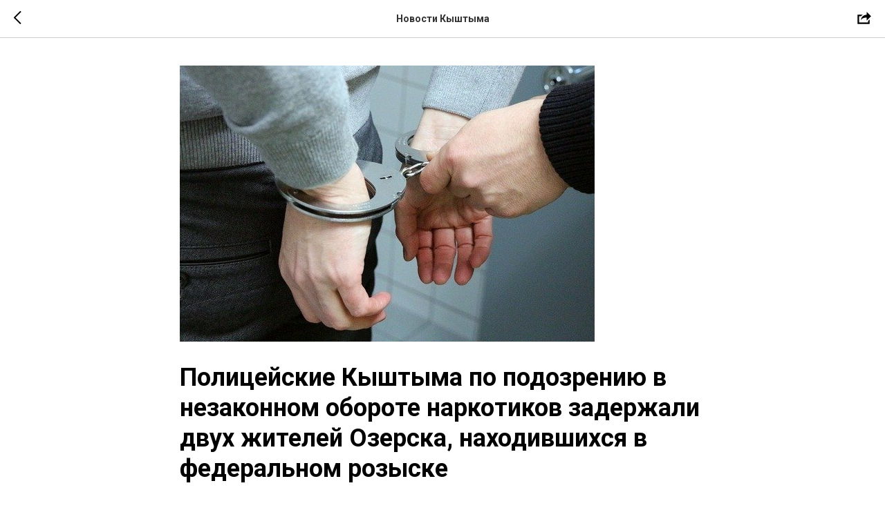

--- FILE ---
content_type: text/html; charset=UTF-8
request_url: https://kyshtym24.ru/tpost/aku0eacvz1-politseiskie-kishtima-po-podozreniyu-v-n
body_size: 12316
content:
<!DOCTYPE html> <html lang="ru"> <head> <meta charset="utf-8" /> <meta http-equiv="Content-Type" content="text/html; charset=utf-8" /> <meta name="viewport" content="width=device-width, initial-scale=1.0" /> <!--metatextblock-->
    <title>Полицейские Кыштыма по подозрению в незаконном обороте наркотиков задержали двух жителей Озерска, находившихся в федеральном розыске</title>
    <meta name="description" content="">
    <meta name="keywords" content="">
    <meta name="robots" content="index, follow" />

    <meta property="og:title" content="Полицейские Кыштыма по подозрению в незаконном обороте наркотиков задержали двух жителей Озерска, находившихся в федеральном розыске" />
    <meta property="og:description" content="" />
    <meta property="og:type" content="website" />
    <meta property="og:url" content="https://kyshtym24.ru/tpost/aku0eacvz1-politseiskie-kishtima-po-podozreniyu-v-n" />
    <meta property="og:image" content="https://static.tildacdn.com/tild3062-3434-4265-b839-653965333162/photo.jpg" />

    <link rel="canonical" href="https://kyshtym24.ru/tpost/aku0eacvz1-politseiskie-kishtima-po-podozreniyu-v-n" />
    <link rel="alternate" type="application/rss+xml" title="Новости Кыштыма" href="https://kyshtym24.ru/rss-feed-651138958651.xml" />
    <link rel="amphtml" href="https://kyshtym24.ru/tpost/aku0eacvz1-politseiskie-kishtima-po-podozreniyu-v-n?amp=true">

<!--/metatextblock--> <meta name="format-detection" content="telephone=no" /> <meta http-equiv="x-dns-prefetch-control" content="on"> <link rel="dns-prefetch" href="https://ws.tildacdn.com"> <link rel="dns-prefetch" href="https://static.tildacdn.com"> <link rel="shortcut icon" href="https://static.tildacdn.com/tild6430-6438-4961-b165-366137373438/favicon_dostavka.ico" type="image/x-icon" /> <link rel="apple-touch-icon" href="https://static.tildacdn.com/tild6562-3339-4037-b530-643336363165/logo_mini.png"> <link rel="apple-touch-icon" sizes="76x76" href="https://static.tildacdn.com/tild6562-3339-4037-b530-643336363165/logo_mini.png"> <link rel="apple-touch-icon" sizes="152x152" href="https://static.tildacdn.com/tild6562-3339-4037-b530-643336363165/logo_mini.png"> <link rel="apple-touch-startup-image" href="https://static.tildacdn.com/tild6562-3339-4037-b530-643336363165/logo_mini.png"> <meta name="msapplication-TileColor" content="#000000"> <meta name="msapplication-TileImage" content="https://static.tildacdn.com/tild6531-6234-4838-b734-616236633539/logo_maxi.png"> <link rel="alternate" type="application/rss+xml" title="Кыштым24" href="https://kyshtym24.ru/rss.xml" /> <!-- Assets --> <script src="https://neo.tildacdn.com/js/tilda-fallback-1.0.min.js" async charset="utf-8"></script> <link rel="stylesheet" href="https://static.tildacdn.com/css/tilda-grid-3.0.min.css" type="text/css" media="all" onerror="this.loaderr='y';"/> <link rel="stylesheet" href="https://static.tildacdn.com/ws/project2045029/tilda-blocks-page24722693.min.css?t=1742629811" type="text/css" media="all" onerror="this.loaderr='y';" /><link rel="stylesheet" href="https://static.tildacdn.com/ws/project2045029/tilda-blocks-page28436095.min.css?t=1768495347" type="text/css" media="all" onerror="this.loaderr='y';" /> <link rel="preconnect" href="https://fonts.gstatic.com"> <link href="https://fonts.googleapis.com/css2?family=Roboto:wght@300;400;500;700&subset=latin,cyrillic" rel="stylesheet"> <link rel="stylesheet" href="https://static.tildacdn.com/css/tilda-slds-1.4.min.css" type="text/css" media="print" onload="this.media='all';" onerror="this.loaderr='y';" /> <noscript><link rel="stylesheet" href="https://static.tildacdn.com/css/tilda-slds-1.4.min.css" type="text/css" media="all" /></noscript> <link rel="stylesheet" href="https://static.tildacdn.com/css/tilda-popup-1.1.min.css" type="text/css" media="print" onload="this.media='all';" onerror="this.loaderr='y';" /> <noscript><link rel="stylesheet" href="https://static.tildacdn.com/css/tilda-popup-1.1.min.css" type="text/css" media="all" /></noscript> <link rel="stylesheet" href="https://static.tildacdn.com/css/tilda-feed-1.0.min.css" type="text/css" media="all" /> <link rel="stylesheet" href="https://static.tildacdn.com/css/tilda-cards-1.0.min.css" type="text/css" media="all" onerror="this.loaderr='y';" /> <link rel="stylesheet" href="https://static.tildacdn.com/css/tilda-zoom-2.0.min.css" type="text/css" media="print" onload="this.media='all';" onerror="this.loaderr='y';" /> <noscript><link rel="stylesheet" href="https://static.tildacdn.com/css/tilda-zoom-2.0.min.css" type="text/css" media="all" /></noscript> <script nomodule src="https://static.tildacdn.com/js/tilda-polyfill-1.0.min.js" charset="utf-8"></script> <script type="text/javascript">function t_onReady(func) {if(document.readyState!='loading') {func();} else {document.addEventListener('DOMContentLoaded',func);}}
function t_onFuncLoad(funcName,okFunc,time) {if(typeof window[funcName]==='function') {okFunc();} else {setTimeout(function() {t_onFuncLoad(funcName,okFunc,time);},(time||100));}}function t_throttle(fn,threshhold,scope) {return function() {fn.apply(scope||this,arguments);};}</script> <script src="https://static.tildacdn.com/js/jquery-1.10.2.min.js" charset="utf-8" onerror="this.loaderr='y';"></script> <script src="https://static.tildacdn.com/js/tilda-scripts-3.0.min.js" charset="utf-8" defer onerror="this.loaderr='y';"></script> <script src="https://static.tildacdn.com/ws/project2045029/tilda-blocks-page24722693.min.js?t=1742629811" charset="utf-8" onerror="this.loaderr='y';"></script><script src="https://static.tildacdn.com/ws/project2045029/tilda-blocks-page28436095.min.js?t=1768495347" onerror="this.loaderr='y';"></script> <script src="https://static.tildacdn.com/js/tilda-lazyload-1.0.min.js" charset="utf-8" async onerror="this.loaderr='y';"></script> <script src="https://static.tildacdn.com/js/tilda-menu-1.0.min.js" charset="utf-8" async onerror="this.loaderr='y';"></script> <script src="https://static.tildacdn.com/js/tilda-slds-1.4.min.js" charset="utf-8" async onerror="this.loaderr='y';"></script> <script src="https://static.tildacdn.com/js/hammer.min.js" charset="utf-8" async onerror="this.loaderr='y';"></script> <script src="https://static.tildacdn.com/js/tilda-video-1.0.min.js" charset="utf-8" async onerror="this.loaderr='y';"></script> <script src="https://static.tildacdn.com/js/tilda-feed-1.0.min.js" charset="utf-8"></script><script src="https://static.tildacdn.com/js/tilda-forms-1.0.min.js" charset="utf-8"></script><link rel="stylesheet" href="https://static.tildacdn.com/css/tilda-forms-1.0.min.css" type="text/css" media="all"><script src="https://static.tildacdn.com/js/tilda-map-1.0.min.js" charset="utf-8"></script><script src="https://static.tildacdn.com/js/tilda-vote-1.1.min.js" charset="utf-8"></script><script src="https://static.tildacdn.com/js/tilda-animation-sbs-1.0.min.js" charset="utf-8"></script> <script src="https://static.tildacdn.com/js/tilda-cards-1.0.min.js" charset="utf-8" async onerror="this.loaderr='y';"></script> <script src="https://static.tildacdn.com/js/tilda-popup-1.0.min.js" charset="utf-8" async onerror="this.loaderr='y';"></script> <script src="https://static.tildacdn.com/js/tilda-zoom-2.0.min.js" charset="utf-8" async onerror="this.loaderr='y';"></script> <script src="https://static.tildacdn.com/js/tilda-skiplink-1.0.min.js" charset="utf-8" async onerror="this.loaderr='y';"></script> <script src="https://static.tildacdn.com/js/tilda-events-1.0.min.js" charset="utf-8" async onerror="this.loaderr='y';"></script> <!-- nominify begin --><!-- Yandex.Metrika counter --> <script type="text/javascript" >
   (function(m,e,t,r,i,k,a){m[i]=m[i]||function(){(m[i].a=m[i].a||[]).push(arguments)};
   m[i].l=1*new Date();k=e.createElement(t),a=e.getElementsByTagName(t)[0],k.async=1,k.src=r,a.parentNode.insertBefore(k,a)})
   (window, document, "script", "https://mc.yandex.ru/metrika/tag.js", "ym");

   ym(27448485, "init", {
        clickmap:true,
        trackLinks:true,
        accurateTrackBounce:true
   });
</script> <noscript><div><img src="https://mc.yandex.ru/watch/27448485" style="position:absolute; left:-9999px;" alt="" /></div></noscript> <!-- /Yandex.Metrika counter --> <!--LiveInternet counter--><script>
new Image().src = "https://counter.yadro.ru/hit?r"+
escape(document.referrer)+((typeof(screen)=="undefined")?"":
";s"+screen.width+"*"+screen.height+"*"+(screen.colorDepth?
screen.colorDepth:screen.pixelDepth))+";u"+escape(document.URL)+
";h"+escape(document.title.substring(0,150))+
";"+Math.random();</script><!--/LiveInternet--> <!-- Yandex.RTB --> <script>window.yaContextCb=window.yaContextCb||[]</script> <script src="https://yandex.ru/ads/system/context.js" async></script> <!-- nominify end --><script type="text/javascript">window.dataLayer=window.dataLayer||[];</script> <script type="text/javascript">(function() {if((/bot|google|yandex|baidu|bing|msn|duckduckbot|teoma|slurp|crawler|spider|robot|crawling|facebook/i.test(navigator.userAgent))===false&&typeof(sessionStorage)!='undefined'&&sessionStorage.getItem('visited')!=='y'&&document.visibilityState){var style=document.createElement('style');style.type='text/css';style.innerHTML='@media screen and (min-width: 980px) {.t-records {opacity: 0;}.t-records_animated {-webkit-transition: opacity ease-in-out .2s;-moz-transition: opacity ease-in-out .2s;-o-transition: opacity ease-in-out .2s;transition: opacity ease-in-out .2s;}.t-records.t-records_visible {opacity: 1;}}';document.getElementsByTagName('head')[0].appendChild(style);function t_setvisRecs(){var alr=document.querySelectorAll('.t-records');Array.prototype.forEach.call(alr,function(el) {el.classList.add("t-records_animated");});setTimeout(function() {Array.prototype.forEach.call(alr,function(el) {el.classList.add("t-records_visible");});sessionStorage.setItem("visited","y");},400);}
document.addEventListener('DOMContentLoaded',t_setvisRecs);}})();</script></head> <body class="t-body" style="margin:0;"> <!--allrecords--> <div id="allrecords" class="t-records" data-post-page="y" data-hook="blocks-collection-content-node" data-tilda-project-id="2045029" data-tilda-page-id="24722693" data-tilda-formskey="06119bd2d23ded36f71fbbf1da45effd" data-tilda-lazy="yes" data-tilda-project-lang="RU" data-tilda-root-zone="com" data-tilda-project-headcode="yes">

<!-- POST START -->




      






<div id="rec399862457" class="r t-rec">
    <div class="t-feed">

        <div class="t-feed__post-popup t-popup_show" style="background-color:#ffffff;display:block;" data-feed-popup-postuid="aku0eacvz1" data-feed-popup-feeduid="651138958651">

            <div class="t-feed__post-popup__close-wrapper">

                <a href="https://kyshtym24.ru" class="t-popup__close">
                    <div class="t-popup__close-wrapper">
                        <svg class="t-popup__close-icon" width="11" height="20" viewBox="0 0 11 20" fill="none" xmlns="http://www.w3.org/2000/svg">
                            <path d="M1 1L10 10L1 19" stroke="#000000" stroke-width="2"/>
                        </svg>
                    </div>
                </a>

                <div class="t-feed__post-popup__close-text-wrapper">
                    <div class="js-feed-close-text t-feed__post-popup__close-text t-descr t-descr_xxs" style="color:#000000;">
                                                    Новости Кыштыма
                                            </div>
                </div>

                                <div class="t-feed__share-container">
                    <div class="js-feed-share-open t-feed__share-icon" style=" width: 20px;  height: 20px; ">
                        <svg xmlns="http://www.w3.org/2000/svg" viewBox="0 0 17.92 15.79" style="fill:#000000;">
                            <g data-name="Слой 2">
                                <path d="M16 9.67v6H.19v-12h7.18a7.1 7.1 0 00-1.46.89 7 7 0 00-1.08 1.11H2.19v8H14v-1.9z"/>
                                <path d="M17.73 5.7L12.16.13V3.8c-1.45.06-7 .73-7.62 7.08a.07.07 0 00.13 0c.49-1.35 2.11-3.43 7.49-3.52v3.88z"/>
                            </g>
                        </svg>
                    </div>
                    <div class="t-feed__share " style="background-color:#ffffff;">
                        <div class="t-feed__share-arrow" style="border-bottom: 8px solid #ffffff;"></div>
                        <div class="ya-share2" data-access-token:facebook="" data-yashareL10n="en" data-services="vkontakte,odnoklassniki," data-counter=""></div>
                    </div>
                </div>
                
            </div>

            <div class="t-feed__post-popup__container t-container t-popup__container t-popup__container-static">
                <div itemscope itemtype="https://schema.org/BlogPosting" class="t-feed__post-popup__content-wrapper">

                <div class="t-feed__post-popup__content t-col t-col_8">
                    <div style="display: none;">
                        <meta itemprop="datePublished" content="2022-10-19MSK16:58:00+03:00" />
                        <meta itemprop="dateModified" content="2022-10-19MSK16:59:34+03:00" />
                        <meta itemprop="mainEntityOfPage" content="https://kyshtym24.ru/tpost/aku0eacvz1-politseiskie-kishtima-po-podozreniyu-v-n" />
                        <div itemprop="publisher" itemscope itemtype="https://schema.org/Organization">
                            <meta itemprop="logo" content="" />
                            <meta itemprop="name" content="" />
                            <meta itemprop="address" content="" />
                            <meta itemprop="telephone" content="" />
                        </div>
                    </div>

                                            
                                                                                                                        <div id="feed-cover" class="r t-feed__post-popup__cover-wrapper t-feed__post-popup__cover-wrapper_beforetitle">
                                        <img itemprop="image" src="https://static.tildacdn.com/tild3062-3434-4265-b839-653965333162/photo.jpg"  class="js-feed-post-image t-feed__post-popup__img t-img t-zoomable" data-zoomable="yes" data-img-zoom-url="https://static.tildacdn.com/tild3062-3434-4265-b839-653965333162/photo.jpg">
                                    </div>
                                                            
                            
                                                            <div class="t-feed__post-popup__title-wrapper">
                                    <h1 itemprop="headline" class="js-feed-post-title t-feed__post-popup__title t-title t-title_xxs">Полицейские Кыштыма по подозрению в незаконном обороте наркотиков задержали двух жителей Озерска, находившихся в федеральном розыске</h1>
                                </div>
                            
                                                                        
                    
                    
                    
                                            <div id="feed-text" class="r t-feed__post-popup__text-wrapper t-feed__post-popup__text-wrapper_zoom" data-animationappear="off">
                            <div itemprop="articleBody" class="js-feed-post-text t-feed__post-popup__text t-text t-text_md"><section>Сотрудники отделения по контролю за оборотом наркотиков МО МВД России «Кыштымский» на территории Кыштыма в ГСК «Электролитный» задержали мужчину и женщину, 1978 и 1980 годов рождения, по подозрению в незаконном обороте наркотиков.<br /><br />У мужчины в ходе личного досмотра был обнаружен сверток с наркотическим веществом массой 1 грамм. Полицейские установили, что ранее судимые жители Озерска забрали наркотик из тайника-закладки для личного пользования. По результатам экспертизы веществом оказался героин.<br /><br />В ходе работы с подозреваемыми сотрудники полиции установили, что данные граждане были объявлены в Федеральный розыск правоохранительными органами Озерска за совершение преступлений, связанных с незаконным оборотом наркотиков.<br /><br />Информация об их задержании была передана инициатору розыска, в настоящее время мужчина и женщина заключены под стражу в Озерске.</section></div>
                        </div>
                    
                    
                                                                    <div class="t-feed__post-popup__date-parts-wrapper t-feed__post-popup__date-parts-wrapper_aftertext">
                                                                                            <span class="t-feed__post-popup__date-wrapper">
                                    <span class="js-feed-post-date t-feed__post-popup__date t-uptitle t-uptitle_sm">2022-10-19 18:58</span>
                                </span>
                                                                                                                                                            <a href="https://kyshtym24.ru#!/tfeeds/651138958651/c/криминал" class="t-feed__post-popup__tag"><span class="t-uptitle t-uptitle_xs" itemprop="about">криминал</span></a>
                                                                                    </div>
                                            
                    
                </div>
                </div>

                                <div class="t-feed__post-popup__content-wrapper">
                    <div class="t-feed__post-popup__content t-col t-col_8">
                        <div class="js-feed-comments t-feed__post-popup__comments">
                            <!-- Put this script tag to the <head> of your page -->
<script type="text/javascript" src="https://vk.com/js/api/openapi.js?169"></script>

<script type="text/javascript">
  VK.init({apiId: 51413136, onlyWidgets: true});
</script>

<!-- Put this div tag to the place, where the Comments block will be -->
<div id="vk_comments"></div>
<script type="text/javascript">
VK.Widgets.Comments("vk_comments", {limit: 10, attach: "*"});
</script>
                        </div>
                    </div>
                </div>
                
                                <div class="js-feed-relevants t-feed__post-popup__relevants"></div>
                
            </div>

                        <div class="t-feed__post-popup__arrow-top" style="display: none;">
                            <svg xmlns="http://www.w3.org/2000/svg" width="50" height="50" viewBox="0 0 48 48">
                    <path d="M47.875 24c0 13.186-10.689 23.875-23.875 23.875S.125 37.186.125 24 10.814.125 24 .125 47.875 10.814 47.875 24zm-22.372-7.119l6.994 7.049a1.5 1.5 0 102.129-2.114l-9.562-9.637a1.5 1.5 0 00-1.063-.443H24c-.399 0-.782.159-1.063.442l-9.591 9.637a1.5 1.5 0 102.126 2.116L22.5 16.87v19.163a1.5 1.5 0 103 0l.003-19.152z"/>
                </svg>
                        </div>
            
        </div>

    </div>
</div>



<style type="text/css">
#rec399862457 .t-feed__post-popup__cover-wrapper .t-slds__bullet_active .t-slds__bullet_body,
#rec399862457 .t-feed__post-popup__cover-wrapper .t-slds__bullet:hover .t-slds__bullet_body {
    background-color: #222 !important;
}

#rec399862457 .t-feed__post-popup__arrow-top {
    position:fixed;
    z-index:1;
    bottom:20px;
    left: 20px;
    
    
    min-height:30px;
}

#rec399862457 .t-feed__post-popup__arrow-top svg path {
    
}
</style>







<script type="text/javascript">
    $(document).ready(function(){
        $('body').append('<script type="text\/javascript" src="https:\/\/static.tildacdn.com\/js\/ya-share.js" async="async" charset="utf-8"><\/script>');
        var popup = $('.t-feed__post-popup');
        t_onFuncLoad('t_feed_openShare', function () {
            t_feed_openShare(popup);
        });
    });
</script>


    

<script type="text/javascript">
    $(document).ready(function(){
        window.tFeedPosts = {};

        var recid = '399862457';

        var opts = {
            "feeduid": "651138958651",
            "previewmode": "yes",
            "align": "left",
            "amountOfPosts": "",
            "reverse": "desc",
            "blocksInRow": "3",
            "blocksClass": "t-feed__grid-col t-col t-col_4",
            "blocksWidth": "360",
            "colClass": "",
            "prefixClass": "",
            "vindent": "",
            "dateFormat": "4",
            "timeFormat": "",
            "imageRatio": "75",
            "hasOriginalAspectRatio": false,
            "imageHeight": "",
            "imageWidth": "",
            "dateFilter": '<',
            "showPartAll": true,
            "showImage": true,
            "showShortDescr": true,
            "showParts": false,
            "showDate": false,
            "hideFeedParts": false,
            "parts_opts": {
                "partsBgColor": "#ffffff",
                "partsBorderSize": "1px",
                "partsBorderColor": "#000000",
                "align": "center"
            },
            "btnsAlign": false,
            "colWithBg": {
                "paddingSize": "",
                "background": "",
                "borderRadius": "",
                "shadowSize": "",
                "shadowOpacity": "",
                "shadowSizeHover": "",
                "shadowOpacityHover": "",
                "shadowShiftyHover": ""
            },
            "separator": {
                "height": "",
                "color": "",
                "opacity": "",
                "hideSeparator": false
            },
            "btnAllPosts": {
                "text": "",
                "link": "",
                "target": ""
            },
            "popup_opts": {
                "popupBgColor": "",
                "overlayBgColorRgba": "rgba(255,255,255,1)",
                "closeText": "",
                "iconColor": "#000000",
                "popupStat": "",
                "titleColor": "",
                "textColor": "",
                "subtitleColor": "",
                "datePos": "aftertext",
                "partsPos": "aftertext",
                "imagePos": "aftertitle",
                "inTwoColumns": false,
                "zoom": false,
                "styleRelevants": "",
                "methodRelevants": "random",
                "titleRelevants": "",
                "showRelevants": "all",
                "titleFontFamily": "",
                "descrFontFamily": "",
                "subtitleFontFamily": "",
                "shareStyle": "t-feed__share_black-white",
                "shareBg": "",
                "isShare": false,
                "shareServices": "",
                "shareFBToken": "",
                "showDate": false,
                "bgSize": "cover"
            },
            "arrowtop_opts": {
                "isShow": false,
                "style": "",
                "color": "",
                "bottom": "",
                "left": "",
                "right": ""
            },
            "gallery": {
                "control": "",
                "arrowSize": "",
                "arrowBorderSize": "",
                "arrowColor": "",
                "arrowColorHover": "",
                "arrowBg": "",
                "arrowBgHover": "",
                "arrowBgOpacity": "",
                "arrowBgOpacityHover": "",
                "showBorder": "",
                "dotsWidth": "",
                "dotsBg": "",
                "dotsActiveBg": "",
                "dotsBorderSize": ""
            },
            "typo": {
                "title": "color:#000000;font-family:'TildaSans';",
                "descr": "font-family:'TildaSans';",
                "subtitle": "font-family:'TildaSans';"
            },
            "amountOfSymbols": "",
            "bbtnStyle": "color:#ffffff;background-color:#000000;border-radius:3px; -moz-border-radius:3px; -webkit-border-radius:3px;",
            "btnStyle": "color:#000000;border:1px solid #000000;background-color:#ffffff;border-radius:5px; -moz-border-radius:5px; -webkit-border-radius:5px;",
            "btnTextColor": "#000000",
            "btnType": "",
            "btnSize": "sm",
            "btnText": "",
            "btnReadMore": "",
            "isHorizOnMob": false,
            "itemsAnim": "",
            "datePosPs": "beforetitle",
            "partsPosPs": "beforetitle",
            "imagePosPs": "beforetitle",
            "datePos": "afterdescr",
            "partsPos": "onimage",
            "imagePos": "beforetitle"
        };

        var post = {
            uid: 'aku0eacvz1',
            date: '2022-10-19 18:58',
            mediatype: 'image',
            mediadata: 'https://static.tildacdn.com/tild3062-3434-4265-b839-653965333162/photo.jpg',
            postparts: [{"partuid":"697314759071","parttitle":"\u043a\u0440\u0438\u043c\u0438\u043d\u0430\u043b","parturl":"https:\/\/kyshtym24.ru#!\/tfeeds\/651138958651\/c\/\u043a\u0440\u0438\u043c\u0438\u043d\u0430\u043b"}]
        };

        t_onFuncLoad('t_feed_PostInit', function() {
            t_feed_PostInit(recid, opts, post);
        });

        t_onFuncLoad('t_feed__drawPostPopupVideo', function() {
            var postVideoHtml = t_feed__drawPostPopupVideo(post);
            $('.js-feed-cover-video').html(postVideoHtml);
        });

        t_feed_formateDate_snippet('2022-10-19 18:58');       // todo: t_feed_formateDate(date, opts, recid)

        if ($('.t-feed__post-popup__text-wrapper').hasClass('t-feed__post-popup__text-wrapper_zoom')) {
            t_onFuncLoad('t_feed_addZoom', function () {
                t_feed_addZoom();
            });
        }

        var arrowTop = $('.t-feed__post-popup__arrow-top');
        var popup = $('.t-feed__post-popup');
        popup.scroll(function() {
            t_onFuncLoad('t_feed_addPostPopupArrowTop', function () {
                t_feed_addPostPopupArrowTop($(this), arrowTop);
            });
        });
        arrowTop.on('click', function() {
            popup.animate({scrollTop: 0}, 300);
        });

        t_onFuncLoad('t_feed_getCountOfViews', function () {
            t_feed_getCountOfViews($('.t-feed__post-popup'));
        });

        if ($('.js-feed-relevants').length > 0) {
            t_onFuncLoad('t_feed_addRelevantsPosts', function () {
                t_feed_addRelevantsPosts(recid, opts, post, post.uid);
            });
        }

        var bgColor = '';
        bgColor = bgColor ? bgColor.replace('1)', '0.9)') : '';
        $('.t-feed__post-popup__close-wrapper').css('background-color', bgColor);
    });

    function t_feed_drawParts_snippet(parts) {
        var tagsHTML = '';
        parts.split(',').forEach(function(item) {
            tagsHTML += '<span class="t-uptitle t-uptitle_xs">' + item + '</span>';
        });

        $('.js-feed-post-tags').html(tagsHTML);
    }

    function t_feed_formateDate_snippet(date) {
        var dayDate = date.split(' ')[0];
        var timeDate = date.split(' ')[1];
        var dateParts = dayDate.split('-');
        var newDate = new Date(dateParts[0], dateParts[1] - 1, dateParts[2]);
        var time = +'' == 1? ' ' + timeDate : '';
        var newMonth = newDate.getMonth();
        var day = dateParts[2];
        var month = dateParts[1];
        var year = dateParts[0];
        var newDate = '';
        var monthArr = ['january', 'february', 'march', 'april', 'may', 'june', 'july', 'august', 'september', 'october', 'november', 'december'];
        var monthTitle = t_feed_getDictionary_snippet(monthArr[newMonth]);
        switch (+'4') {
            case 1:
                newDate = month + '-' + day + '-' + year + time;
                break;
            case 2:
                newDate = day + '-' + month + '-' + year + time;
                break;
            case 3:
                newDate = day + '/' + month + '/' + year + time;
                break;
            case 4:
                newDate = day + '.' + month + '.' + year + time;
                break;
            case 5:
                newDate = monthTitle[0] + ' ' + day + ', ' + year + time;
                break;
            case 6:
                newDate = day + ' ' + monthTitle[1] + ' ' + year + time;
                break;
            default:
                newDate = t_feed_addDefaultDate_snippet(dateParts, date, monthTitle, time);
                break;
        }

        $('.js-feed-post-date').html(newDate);
    }

    function t_feed_addDefaultDate_snippet(dateParts, date, monthTitle, time) {
        var lang = t_feed_returnLang_snippet();
        var currentDate = new Date();
        var postDateMs = Date.parse(date);
        var diffDate = currentDate - postDateMs;
        var days = Math.floor(diffDate / (60 * 60 * 1000 * 24));
        var agoTitle = t_feed_getDictionary_snippet('ago');
        var daysTitle = (lang == 'RU' || lang == 'UK') && (days > 4) ? t_feed_getDictionary_snippet('days')[1] : t_feed_getDictionary_snippet('days')[0];
        var currentYear = currentDate.getFullYear();
        var postYear = +date.split('-')[0];
        var agoTitleSeparator = (lang == 'JA' || lang == 'CN') ? '' : ' ';
        var year = postYear != currentYear ? postYear : '';
        var defaultDate = '';

        if (days == 0) {
            defaultDate = t_feed_getDictionary_snippet('today');
        }

        if (days == 1) {
            defaultDate = t_feed_getDictionary_snippet('yesterday');
        }

        if (days > 1 && days < 15) {
            if (lang == 'FR' || lang == 'DE' || lang == 'ES' || lang == 'PT') {
                defaultDate = agoTitle + agoTitleSeparator + days + agoTitleSeparator + daysTitle;
            } else {
                defaultDate = days + agoTitleSeparator + daysTitle + agoTitleSeparator + agoTitle;
            }
        }

        if (days >= 15 || postYear > currentYear) {
            defaultDate = t_feed_addFullDate_snippet(lang, dateParts[2], monthTitle, year) + time;
        }

        return defaultDate;
    }

    function t_feed_addFullDate_snippet(lang, day, month, year) {
        var monthSeparator = lang == 'DE' ? '. ' : ' ';
        var datePartSeparator = ' ';
        if (lang == 'EN') {
            datePartSeparator = year != '' ? ', ' : '';
        } else if (lang == 'ES' || lang == 'PT') {
            datePartSeparator = year != '' ? ' de ' : '';
        }

        var monthTitle = month[1];
        if (lang == 'EN' || lang == 'DE') {
            monthTitle = month[0];
        }

        if (lang == 'EN') {
            return monthTitle + ' ' + day + datePartSeparator + year;
        } else if (lang == 'JA' || lang == 'CN') {
            return year + monthTitle + day;
        } else {
            return day + monthSeparator + monthTitle + datePartSeparator + year;
        }
    }

    function t_feed_getDictionary_snippet(msg) {
        var dict = [];

        dict['seealso'] = {
            EN: 'See also',
            RU: 'Смотрите также',
            FR: 'Voir également',
            DE: 'Siehe auch',
            ES: 'Ver también',
            PT: 'Veja também',
            UK: 'Дивись також',
            JA: 'また見なさい',
            CN: '也可以看看'
        };

        dict['today'] = {
            EN: 'Today',
            RU: 'Сегодня',
            FR: 'Aujourd\'hui',
            DE: 'Heute',
            ES: 'Hoy',
            PT: 'Hoje',
            UK: 'Сьогодні',
            JA: '今日',
            CN: '今天'
        };

        dict['yesterday'] = {
            EN: 'Yesterday',
            RU: 'Вчера',
            FR: 'Hier',
            DE: 'Gestern',
            ES: 'Ayer',
            PT: 'Ontem',
            UK: 'Вчора',
            JA: '昨日',
            CN: '昨天'
        };

        dict['days'] = {
            EN: ['days'],
            RU: ['дня', 'дней'],
            FR: ['jours'],
            DE: ['tagen'],
            ES: ['dias'],
            PT: ['dias'],
            UK: ['дні', 'днів'],
            JA: ['日'],
            CN: ['天']
        };

        dict['ago'] = {
            EN: 'ago',
            RU: 'назад',
            FR: 'Il y a',
            DE: 'Vor',
            ES: 'Hace',
            PT: 'Há',
            UK: 'тому',
            JA: '前',
            CN: '前'
        };

        dict['january'] = {
            EN: ['January', 'january'],
            RU: ['Январь', 'января'],
            FR: ['Janvier', 'janvier'],
            DE: ['Januar', 'januar'],
            ES: ['Enero', 'de enero'],
            PT: ['Janeiro', 'de janeiro'],
            UK: ['Січень', 'січня'],
            JA: ['一月', '一月'],
            CN: ['一月', '一月']
        };

        dict['february'] = {
            EN: ['February', 'february'],
            RU: ['Февраль', 'февраля'],
            FR: ['Février', 'février'],
            DE: ['Februar', 'februar'],
            ES: ['Febrero', 'de febrero'],
            PT: ['Fevereiro', 'de fevereiro'],
            UK: ['Лютий', 'лютого'],
            JA: ['二月', '二月'],
            CN: ['二月', '二月']
        };

        dict['march'] = {
            EN: ['March', 'March'],
            RU: ['Март', 'марта'],
            FR: ['Mars', 'mars'],
            DE: ['März', 'märz'],
            ES: ['Marzo', 'de marzo'],
            PT: ['Março', 'de março'],
            UK: ['Березень', 'березня'],
            JA: ['三月', '三月'],
            CN: ['三月', '三月']
        };

        dict['april'] = {
            EN: ['April', 'april'],
            RU: ['Апрель', 'апреля'],
            FR: ['Avril', 'avril'],
            DE: ['April', 'april'],
            ES: ['Abril', 'de abril'],
            PT: ['Abril', 'de abril'],
            UK: ['Квітень', 'квітня'],
            JA: ['四月', '四月'],
            CN: ['四月', '四月']
        };

        dict['may'] = {
            EN: ['May', 'may'],
            RU: ['Май', 'мая'],
            FR: ['Mai', 'mai'],
            DE: ['Kann', 'kann'],
            ES: ['Mayo', 'de mayo'],
            PT: ['Maio', 'de maio'],
            UK: ['Травень', 'травня'],
            JA: ['五月', '五月'],
            CN: ['五月', '五月']
        };

        dict['june'] = {
            EN: ['June', 'june'],
            RU: ['Июнь', 'июня'],
            FR: ['Juin', 'juin'],
            DE: ['Juni', 'juni'],
            ES: ['Junio', 'de junio'],
            PT: ['Junho', 'de junho'],
            UK: ['Червень', 'червня'],
            JA: ['六月', '六月'],
            CN: ['六月', '六月']
        };

        dict['july'] = {
            EN: ['July', 'july'],
            RU: ['Июль', 'июля'],
            FR: ['Juillet', 'juillet'],
            DE: ['Juli', 'Juli'],
            ES: ['Julio', 'de julio'],
            PT: ['Julho', 'de julho'],
            UK: ['Липень', 'липня'],
            JA: ['七月', '七月'],
            CN: ['七月', '七月']
        };

        dict['august'] = {
            EN: ['August', 'august'],
            RU: ['Август', 'августа'],
            FR: ['Août', 'août'],
            DE: ['August', 'august'],
            ES: ['Agosto', 'de agosto'],
            PT: ['Agosto', 'de agosto'],
            UK: ['Серпень', 'серпня'],
            JA: ['八月', '八月'],
            CN: ['八月', '八月']
        };

        dict['september'] = {
            EN: ['September', 'september'],
            RU: ['Сентябрь', 'сентября'],
            FR: ['Septembre', 'septembre'],
            DE: ['September', 'september'],
            ES: ['Septiembre', 'de septiembre'],
            PT: ['Setembro', 'de setembro'],
            UK: ['Вересень', 'вересня'],
            JA: ['九月', '九月'],
            CN: ['九月', '九月']
        };

        dict['october'] = {
            EN: ['October', 'october'],
            RU: ['Октябрь', 'октября'],
            FR: ['Octobre', 'octobre'],
            DE: ['Oktober', 'oktober'],
            ES: ['Octubre', 'de octubre'],
            PT: ['Outubro', 'de outubro'],
            UK: ['Жовтень', 'жовтня'],
            JA: ['十月', '十月'],
            CN: ['十月', '十月']
        };

        dict['november'] = {
            EN: ['November', 'november'],
            RU: ['Ноябрь', 'ноября'],
            FR: ['Novembre', 'novembre'],
            DE: ['November', 'november'],
            ES: ['Noviembre', 'de noviembre'],
            PT: ['Novembro', 'de novembro'],
            UK: ['Листопад', 'листопада'],
            JA: ['十一月', '十一月'],
            CN: ['十一月', '十一月']
        };

        dict['december'] = {
            EN: ['December', 'december'],
            RU: ['Декабрь', 'декабря'],
            FR: ['Décembre', 'décembre'],
            DE: ['Dezember', 'dezember'],
            ES: ['Diciembre', 'de diciembre'],
            PT: ['Dezembro', 'de dezembro'],
            UK: ['Грудень', 'грудня'],
            JA: ['十二月', '十二月'],
            CN: ['十二月', '十二月']
        };

        var lang = t_feed_returnLang_snippet();

        if (typeof dict[msg] != 'undefined') {
            if (typeof dict[msg][lang] != 'undefined' && dict[msg][lang] != '') {
                return dict[msg][lang];
            } else {
                return dict[msg]['EN'];
            }
        }
    }

    function t_feed_returnLang_snippet() {
        t_feed_defineUserLang_snippet();
        var customLang = '';
        var lang = 'EN';
        if (typeof customLang != 'undefined' && customLang != '') {
            lang = customLang.toUpperCase();
        } else {
            lang = window.tildaBrowserLang;
        }

        return lang;
    }

    function t_feed_defineUserLang_snippet() {
        window.tildaBrowserLang = window.navigator.userLanguage || window.navigator.language;
        window.tildaBrowserLang = window.tildaBrowserLang.toUpperCase();

        if (window.tildaBrowserLang.indexOf('RU') != -1) {
            window.tildaBrowserLang = 'RU';
        } else if (window.tildaBrowserLang.indexOf('FR') != -1) {
            window.tildaBrowserLang = 'FR';
        } else if (window.tildaBrowserLang.indexOf('DE') != -1) {
            window.tildaBrowserLang = 'DE';
        } else if (window.tildaBrowserLang.indexOf('ES') != -1) {
            window.tildaBrowserLang = 'ES';
        } else if (window.tildaBrowserLang.indexOf('PT') != -1) {
            window.tildaBrowserLang = 'PT';
        } else if (window.tildaBrowserLang.indexOf('UK') != -1) {
            window.tildaBrowserLang = 'UK';
        } else if (window.tildaBrowserLang.indexOf('JA') != -1) {
            window.tildaBrowserLang = 'JA';
        } else if (window.tildaBrowserLang.indexOf('CN') != -1) {
            window.tildaBrowserLang = 'CN';
        } else {
            window.tildaBrowserLang = 'EN';
        }
    }
</script>


<!--footer-->
<div id="t-footer" class="t-records" data-hook="blocks-collection-content-node" data-tilda-project-id="2045029" data-tilda-page-id="28436095" data-tilda-page-alias="podval" data-tilda-formskey="06119bd2d23ded36f71fbbf1da45effd" data-tilda-lazy="yes" data-tilda-project-lang="RU" data-tilda-root-zone="one"  data-tilda-project-headcode="yes"  >

    <div id="rec483297510" class="r t-rec" style=" " data-animationappear="off" data-record-type="131"   >
<!-- T123 -->
    <div class="t123" >
        <div class="t-container t123__centeredContainer">
            <div class="t-col t-col_12 ">
                <!-- nominify begin -->
                <!-- Yandex Native Ads C-A-392859-22 -->
<div id="id-C-A-392859-22"></div>
<script>window.yaContextCb.push(()=>{
  Ya.Context.AdvManager.renderWidget({
    renderTo: 'id-C-A-392859-22',
    blockId: 'C-A-392859-22'
  })
})</script>
                 
                <!-- nominify end -->
            </div>  
        </div>
    </div>

</div>


    <div id="rec469432285" class="r t-rec" style=" " data-animationappear="off" data-record-type="131"   >
<!-- T123 -->
    <div class="t123" >
        <div class="t-container_100 ">
            <div class="t-width t-width_100 ">
                <!-- nominify begin -->
                <!-- Yandex.RTB R-A-392859-20 -->
<div id="yandex_rtb_R-A-392859-20"></div>
<script>window.yaContextCb.push(()=>{
  Ya.Context.AdvManager.render({
    renderTo: 'yandex_rtb_R-A-392859-20',
    blockId: 'R-A-392859-20'
  })
})</script>
                 
                <!-- nominify end -->
            </div>  
        </div>
    </div>

</div>


    <div id="rec480137168" class="r t-rec" style=" " data-animationappear="off" data-record-type="875"   >
<!-- t875 -->

    <script>
        t_onReady(function () {
            t_onFuncLoad('t875_init', function () {
                t875_init('480137168');
            });
        });
    </script>

</div>


    <div id="rec469565066" class="r t-rec" style=" " data-animationappear="off" data-record-type="365"   >
<div class="t365">
	<div class="t-popup" 
		data-tooltip-hook="#popup:vkpage" 
		 
		data-cookies-exist="yes" 
		role="dialog" 
		aria-modal="true" 
		tabindex="-1"
		 aria-labelledby="popuptitle_469565066"		>

		<div class="t-popup__close t-popup__block-close">
										
			<button type="button" class="t-popup__close-wrapper t-popup__block-close-button" aria-label="Закрыть диалоговое окно">
				<svg role="presentation" class="t-popup__close-icon" width="23px" height="23px" viewBox="0 0 23 23" version="1.1" xmlns="http://www.w3.org/2000/svg" xmlns:xlink="http://www.w3.org/1999/xlink">
					<g stroke="none" stroke-width="1" fill="#fff" fill-rule="evenodd">
						<rect transform="translate(11.313708, 11.313708) rotate(-45.000000) translate(-11.313708, -11.313708) " x="10.3137085" y="-3.6862915" width="2" height="30"></rect>
						<rect transform="translate(11.313708, 11.313708) rotate(-315.000000) translate(-11.313708, -11.313708) " x="10.3137085" y="-3.6862915" width="2" height="30"></rect>
					</g>
				</svg>
			</button>
		</div>

		<div class="t-popup__container t-width">
			<div class="t365__header">
				<svg role="img" x="0px" y="0px" width="35px" height="20.2031px" viewBox="0 0 287.8 166.2" style="enable-background:new 0 0 287.8 166.2;" xml:space="preserve">
					<path style="fill-rule:evenodd;clip-rule:evenodd;fill:#FFFFFF;" d="M140.3,163h17c0,0,5.1-0.6,7.7-3.4c2.4-2.6,2.3-7.5,2.3-7.5s-0.3-22.8,10.2-26.1c10.4-3.3,23.8,22,38,31.7
					c10.7,7.4,18.9,5.8,18.9,5.8l37.9-0.5c0,0,19.8-1.2,10.4-16.8c-0.8-1.3-5.5-11.5-28.2-32.6c-23.8-22.1-20.6-18.5,8.1-56.7
					c17.4-23.3,24.4-37.4,22.2-43.5C282.8,7.6,270,9.1,270,9.1l-42.7,0.3c0,0-3.2-0.4-5.5,1c-2.3,1.4-3.8,4.6-3.8,4.6s-6.8,18-15.8,33.3
					c-19,32.3-26.6,34-29.7,32c-7.2-4.7-5.4-18.8-5.4-28.8c0-31.3,4.7-44.3-9.2-47.7c-4.6-1.1-8.1-1.9-19.9-2c-15.2-0.2-28.1,0-35.4,3.6
					c-4.9,2.4-8.6,7.7-6.3,8c2.8,0.4,9.2,1.7,12.6,6.3c4.4,6,4.2,19.3,4.2,19.3s2.5,36.8-5.9,41.4c-5.8,3.1-13.7-3.3-30.6-32.6
					c-8.7-15-15.2-31.6-15.2-31.6s-1.3-3.1-3.5-4.8c-2.7-2-6.6-2.6-6.6-2.6L10.6,9.1c0,0-6.1,0.2-8.3,2.8c-2,2.4-0.2,7.2-0.2,7.2
					s31.8,74.3,67.7,111.8C102.8,165.3,140.3,163,140.3,163L140.3,163z"/>
				</svg>
			</div>

							<div class="t365__message">
					<div class="t365__descr t-descr" id="popuptitle_469565066" field="title">Подпишитесь на нас во ВКонтакте</div>
				</div>
			
			<div class="t365__vk">
				<!-- VK Widget -->
				<div id="vk_groups_469565066"></div>
				<!--<iframe src="" width="320" height="250" scrolling="no" frameborder="0"></iframe>-->
			</div>

							<div class="t365__footer">
					<div class="t365__text t-descr" field="descr">Готово!</div>
				</div>
					</div>

	</div>
</div>


	
	<script>
		t_onReady(function () {
			if (!window.VK) {
			    if (!document.getElementById('vk_groups_469565066-script')) {
                    var script = document.createElement("script");
    				script.type = "text/javascript";
    				script.onload = function() {
        				if (window.VK) {
        					VK.Widgets.Group("vk_groups_469565066", {mode: 0, width: "320", height: "250"}, 82909731);
        				}
    				}
    				script.src = "https://vk.com/js/api/openapi.js?169";
    				script.id = 'vk_groups_469565066-script';
    				script.async = true;
    				document.body.appendChild(script);
			    }
			} else {
                var vk__widget__startTime = Date.now();
                function t_vk__widgetInit() {
                	if ((typeof VK === 'undefined' || typeof VK.Widgets === 'undefined' || typeof VK.Widgets.Group !== 'function') && Date.now() - vk__widget__startTime < 5000) {
                		setTimeout(function () {
                			t_vk__widgetInit();
                		}, 500);
                	} else {
                		if (typeof VK.Widgets !== 'undefined' && typeof VK.Widgets.Group === 'function' && !document.getElementById('vk_groups_469565066').querySelector('iframe')) {
                			VK.Widgets.Group("vk_groups_469565066", {mode: 0, width: "320", height: "250"}, 82909731);
                		}
                	}
                }
                t_vk__widgetInit();
			}
			t_onFuncLoad('t365_initPopup', function () {
				t365_initPopup('469565066');
			});
		});
	</script>
	

</div>


    <div id="rec469566189" class="r t-rec" style=" " data-animationappear="off" data-record-type="367"   >
<!-- T367 -->
<div class="t367">
    <a href="#popup:vkpage" class="t367__opener" data-trigger-time="10" data-cookie-name="mytimercookie" data-cookie-time="1"></a>
</div>


    <script>
        t_onReady(function () {
            t_onFuncLoad('t367_autoInit', function () {
                t367_autoInit('469566189');
            });
        });
    </script>

</div>

</div>
<!--/footer-->




<!-- POST END -->

</div>
<!--/allrecords--> <!-- Stat --> <!-- Yandex.Metrika counter 27448485 --> <script type="text/javascript" data-tilda-cookie-type="analytics">setTimeout(function(){(function(m,e,t,r,i,k,a){m[i]=m[i]||function(){(m[i].a=m[i].a||[]).push(arguments)};m[i].l=1*new Date();k=e.createElement(t),a=e.getElementsByTagName(t)[0],k.async=1,k.src=r,a.parentNode.insertBefore(k,a)})(window,document,"script","https://mc.yandex.ru/metrika/tag.js","ym");window.mainMetrikaId='27448485';ym(window.mainMetrikaId,"init",{clickmap:true,trackLinks:true,accurateTrackBounce:true,webvisor:true,ecommerce:"dataLayer"});},2000);</script> <noscript><div><img src="https://mc.yandex.ru/watch/27448485" style="position:absolute; left:-9999px;" alt="" /></div></noscript> <!-- /Yandex.Metrika counter --> <script type="text/javascript">if(!window.mainTracker) {window.mainTracker='tilda';}
setTimeout(function(){(function(d,w,k,o,g) {var n=d.getElementsByTagName(o)[0],s=d.createElement(o),f=function(){n.parentNode.insertBefore(s,n);};s.type="text/javascript";s.async=true;s.key=k;s.id="tildastatscript";s.src=g;if(w.opera=="[object Opera]") {d.addEventListener("DOMContentLoaded",f,false);} else {f();}})(document,window,'e25c6236d22ee597dc72d73756ca3570','script','https://static.tildacdn.com/js/tilda-stat-1.0.min.js');},2000);</script> </body> </html>